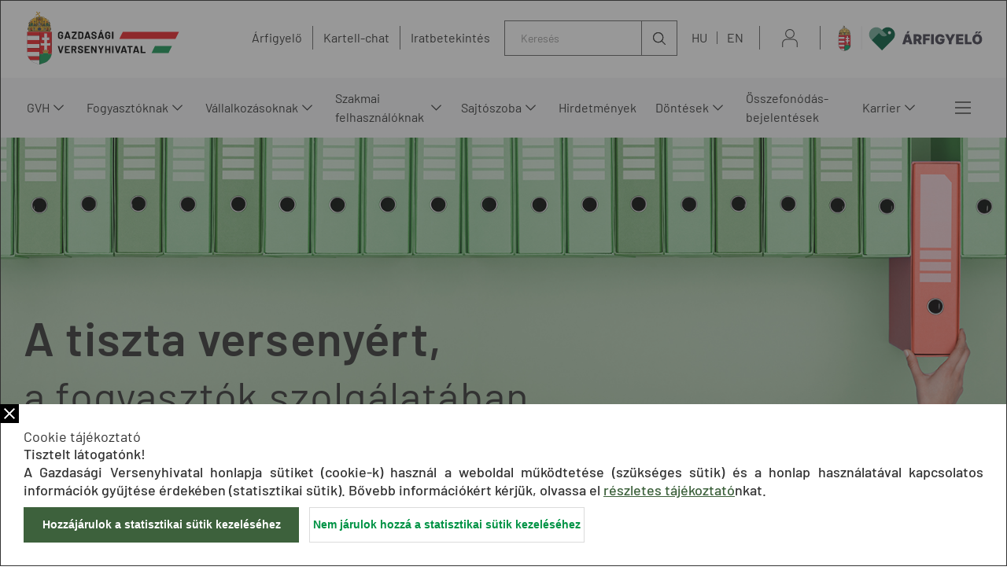

--- FILE ---
content_type: image/svg+xml;charset=UTF-8
request_url: https://kartell.gvh.hu/pimgt/imageFile.t600x?path=/2021-design/fooldal-elemei/linkek-carousel/kiadvanyok
body_size: 913
content:
<svg width="78" height="108" viewBox="0 0 78 108" fill="none" xmlns="http://www.w3.org/2000/svg">
<path d="M1.70996 96.56V8.22999C1.70996 7.29498 1.89412 6.36912 2.25194 5.50528C2.60975 4.64144 3.13421 3.85653 3.79536 3.19538C4.45652 2.53423 5.24142 2.00978 6.10526 1.65196C6.96909 1.29415 7.89495 1.10999 8.82996 1.10999H11.22V94.24L1.70996 96.56Z" fill="#009245"/>
<path d="M8.27996 1.10999C6.53922 1.10998 4.86963 1.8008 3.6378 3.03075C2.40598 4.26071 1.71261 5.92924 1.70996 7.66998V100.81C1.70996 99.0675 2.40216 97.3964 3.63427 96.1643C4.86638 94.9322 6.53749 94.24 8.27996 94.24H76.28V1.10999H8.27996Z" stroke="#333333" stroke-width="2" stroke-miterlimit="10" stroke-linecap="round"/>
<path d="M1.70996 100.81C1.70996 102.422 2.35053 103.969 3.49075 105.109C4.63097 106.249 6.17745 106.89 7.78996 106.89H70.93V94.24" stroke="#333333" stroke-width="2" stroke-miterlimit="10" stroke-linecap="round"/>
</svg>


--- FILE ---
content_type: image/svg+xml;charset=UTF-8
request_url: https://kartell.gvh.hu/assets/2021_gvh-hu/modules_site/gvh-portal/images/instagram-white.svg
body_size: 1567
content:
<svg xmlns="http://www.w3.org/2000/svg" width="16" height="16" fill="#FFFFFF" viewBox="0 0 16 16">
  <path d="M8 0C5.829 0 5.556.01 4.703.048 3.85.088 3.269.222 2.76.42a3.9 3.9 0 0 0-1.417.923A3.9 3.9 0 0 0 .42 2.76C.222 3.268.087 3.85.048 4.7.01 5.555 0 5.827 0 8.001c0 2.172.01 2.444.048 3.297.04.852.174 1.433.372 1.942.205.526.478.972.923 1.417.444.445.89.719 1.416.923.51.198 1.09.333 1.942.372C5.555 15.99 5.827 16 8 16s2.444-.01 3.298-.048c.851-.04 1.434-.174 1.943-.372a3.9 3.9 0 0 0 1.416-.923c.445-.445.718-.891.923-1.417.197-.509.332-1.09.372-1.942C15.99 10.445 16 10.173 16 8s-.01-2.445-.048-3.299c-.04-.851-.175-1.433-.372-1.941a3.9 3.9 0 0 0-.923-1.417A3.9 3.9 0 0 0 13.24.42c-.51-.198-1.092-.333-1.943-.372C10.443.01 10.172 0 7.998 0zm-.717 1.442h.718c2.136 0 2.389.007 3.232.046.78.035 1.204.166 1.486.275.373.145.64.319.92.599s.453.546.598.92c.11.281.24.705.275 1.485.039.843.047 1.096.047 3.231s-.008 2.389-.047 3.232c-.035.78-.166 1.203-.275 1.485a2.5 2.5 0 0 1-.599.919c-.28.28-.546.453-.92.598-.28.11-.704.24-1.485.276-.843.038-1.096.047-3.232.047s-2.39-.009-3.233-.047c-.78-.036-1.203-.166-1.485-.276a2.5 2.5 0 0 1-.92-.598 2.5 2.5 0 0 1-.6-.92c-.109-.281-.24-.705-.275-1.485-.038-.843-.046-1.096-.046-3.233s.008-2.388.046-3.231c.036-.78.166-1.204.276-1.486.145-.373.319-.64.599-.92s.546-.453.92-.598c.282-.11.705-.24 1.485-.276.738-.034 1.024-.044 2.515-.045zm4.988 1.328a.96.96 0 1 0 0 1.92.96.96 0 0 0 0-1.92m-4.27 1.122a4.109 4.109 0 1 0 0 8.217 4.109 4.109 0 0 0 0-8.217m0 1.441a2.667 2.667 0 1 1 0 5.334 2.667 2.667 0 0 1 0-5.334"/>
</svg>

--- FILE ---
content_type: image/svg+xml;charset=UTF-8
request_url: https://kartell.gvh.hu/pimgt/imageFile.t600x?path=/2021-design/fooldal-elemei/linkek-carousel/karrier
body_size: 2946
content:
<svg width="112" height="128" viewBox="0 0 112 128" fill="none" xmlns="http://www.w3.org/2000/svg">
<path d="M90.0001 79.93C88.9034 77.0325 87.0738 74.469 84.6901 72.49C82.9644 70.9846 80.9092 69.9056 78.6901 69.34L63.2201 64.85C62.8874 64.7488 62.5709 64.6006 62.2801 64.41C61.8777 64.137 61.539 63.7803 61.287 63.3644C61.035 62.9485 60.8758 62.4831 60.8201 62L60.1001 55.88C64.6075 52.256 67.7952 47.2478 69.1701 41.63C71.9401 41.38 74.0601 38.31 74.0601 34.44C74.0601 30.86 72.2601 27.96 69.7901 27.34" stroke="#333333" stroke-width="2" stroke-miterlimit="10" stroke-linecap="round"/>
<path d="M26.16 27.38C23.77 28.06 22.03 30.92 22.03 34.44C22.03 38.31 24.14 41.37 26.9 41.63C28.2974 47.2456 31.4932 52.2501 36 55.88L35.3 62C35.2424 62.4826 35.0824 62.9472 34.8306 63.3629C34.5788 63.7785 34.241 64.1355 33.84 64.41C33.5311 64.607 33.1939 64.7554 32.84 64.85L17.43 69.32C15.2088 69.8908 13.1533 70.9768 11.43 72.49C8.27421 75.0947 6.1128 78.7077 5.31 82.72L1.69001 100.83C1.66644 100.956 1.67031 101.085 1.70138 101.21C1.73244 101.334 1.78996 101.45 1.87001 101.55C1.95213 101.648 2.05471 101.726 2.17049 101.78C2.28628 101.833 2.41243 101.861 2.54001 101.86L32.19 108" stroke="#333333" stroke-width="2" stroke-miterlimit="10" stroke-linecap="round"/>
<path d="M82.1301 103.75L61.6001 107.96" stroke="#333333" stroke-width="2" stroke-miterlimit="10" stroke-linecap="round"/>
<path d="M69.8001 27.34C69.8001 27.34 71.0801 1.71002 48.0501 1.71002C25.0201 1.71002 26.1601 27.38 26.1601 27.38" stroke="#333333" stroke-width="2" stroke-miterlimit="10" stroke-linecap="round"/>
<path d="M27.7998 16.37C28.7583 14.5035 30.3927 13.0729 32.3698 12.37C35.4998 11.23 38.9898 12.14 42.0198 13.52C46.3798 15.52 50.1898 17.85 55.0798 18.39C59.5639 19.0425 64.1404 18.3135 68.1998 16.3" stroke="#333333" stroke-width="2" stroke-miterlimit="10" stroke-linecap="round"/>
<path d="M33.8101 64.41L48.0501 79.17" stroke="#333333" stroke-width="2" stroke-miterlimit="10" stroke-linecap="round"/>
<path d="M62.2898 64.41L48.0498 79.17" stroke="#333333" stroke-width="2" stroke-miterlimit="10" stroke-linecap="round"/>
<path d="M55.1602 79.66L48.4102 86.27L41.6602 79.66" stroke="#333333" stroke-width="2" stroke-miterlimit="10" stroke-linecap="round"/>
<path d="M45.0599 83L38.3799 116.18L48.4099 126.29" stroke="#333333" stroke-width="2" stroke-miterlimit="10" stroke-linecap="round"/>
<path d="M51.7502 83L58.4301 116.18L48.4102 126.29" stroke="#333333" stroke-width="2" stroke-miterlimit="10" stroke-linecap="round"/>
<path d="M94.45 118.43C103.949 118.43 111.65 110.729 111.65 101.23C111.65 91.7307 103.949 84.03 94.45 84.03C84.9507 84.03 77.25 91.7307 77.25 101.23C77.25 110.729 84.9507 118.43 94.45 118.43Z" fill="#009245"/>
<path d="M94.4502 109.89V92.5701" stroke="white" stroke-width="2" stroke-miterlimit="10" stroke-linecap="round"/>
<path d="M85.79 101.23H103.11" stroke="white" stroke-width="2" stroke-miterlimit="10" stroke-linecap="round"/>
</svg>


--- FILE ---
content_type: image/svg+xml;charset=UTF-8
request_url: https://kartell.gvh.hu/pimgt/imageFile.t600x?path=/2021-design/fooldal-elemei/linkek-carousel/esemenyek
body_size: 1510
content:
<svg width="98" height="95" viewBox="0 0 98 95" fill="none" xmlns="http://www.w3.org/2000/svg">
<path d="M96.3801 21.9H1.62012V88.49H96.3801V21.9Z" stroke="#333333" stroke-width="2" stroke-miterlimit="10" stroke-linecap="round"/>
<path d="M1.62012 23.82V6.39001H96.3801V23.82" stroke="#333333" stroke-width="2" stroke-miterlimit="10" stroke-linecap="round"/>
<path d="M21.4302 0.5V12.2" stroke="#333333" stroke-width="2" stroke-miterlimit="10"/>
<path d="M76.5703 0.5V12.2" stroke="#333333" stroke-width="2" stroke-miterlimit="10"/>
<path d="M27.8801 35.26H20.6401V42.45H27.8801V35.26Z" fill="#009245"/>
<path d="M44.3699 35.26H37.1299V42.45H44.3699V35.26Z" fill="#009245"/>
<path d="M60.8699 35.26H53.6299V42.45H60.8699V35.26Z" fill="#009245"/>
<path d="M77.3601 35.26H70.1201V42.45H77.3601V35.26Z" fill="#009245"/>
<path d="M27.8801 51.6H20.6401V58.79H27.8801V51.6Z" fill="#009245"/>
<path d="M44.3699 51.6H37.1299V58.79H44.3699V51.6Z" fill="#009245"/>
<path d="M60.8699 51.6H53.6299V58.79H60.8699V51.6Z" fill="#009245"/>
<path d="M77.3601 51.6H70.1201V58.79H77.3601V51.6Z" fill="#009245"/>
<path d="M27.8801 67.9299H20.6401V75.1299H27.8801V67.9299Z" fill="#009245"/>
<path d="M44.3699 67.9299H37.1299V75.1299H44.3699V67.9299Z" fill="#009245"/>
<path d="M60.8699 67.9299H53.6299V75.1299H60.8699V67.9299Z" fill="#009245"/>
<path d="M77.3601 67.9299H70.1201V75.1299H77.3601V67.9299Z" fill="#009245"/>
<path d="M4.4502 87.59V93.5H93.5502V87.59" stroke="#333333" stroke-width="2" stroke-miterlimit="10"/>
</svg>


--- FILE ---
content_type: image/svg+xml;charset=UTF-8
request_url: https://kartell.gvh.hu/pimgt/imageFile.t600x?path=/2021-design/fooldal-elemei/linkek-carousel/kozerdeku-adatok
body_size: 1231
content:
<svg xmlns="http://www.w3.org/2000/svg" viewBox="0 0 86 118.76"><defs><style>.cls-1{fill:#009245;}.cls-2{fill:none;stroke:#333;stroke-linecap:round;stroke-miterlimit:10;stroke-width:2px;}</style></defs><g id="Layer_2" data-name="Layer 2"><g id="Icon_Set" data-name="Icon Set"><polygon class="cls-1" points="73.05 30.86 73.05 6.79 48.99 6.79 73.05 30.86"/><polygon class="cls-1" points="1 81.14 1 105.2 25.06 105.2 1 81.14"/><polyline class="cls-2" points="51.44 105.8 1 105.8 1 6.79 25.06 6.79"/><polyline class="cls-2" points="48.99 6.79 73.05 6.79 73.05 84.19"/><line class="cls-2" x1="17.3" y1="35.85" x2="56.75" y2="35.85"/><line class="cls-2" x1="17.3" y1="49.48" x2="56.75" y2="49.48"/><line class="cls-2" x1="17.3" y1="63.11" x2="56.75" y2="63.11"/><line class="cls-2" x1="17.3" y1="76.74" x2="56.75" y2="76.74"/><path class="cls-2" d="M25.06,2.63V14.94A2.1,2.1,0,0,0,27.17,17H28a2.1,2.1,0,0,0,2.09-1.83l0-.26a7.36,7.36,0,0,1,7.31-6.42h0A7.38,7.38,0,0,1,44.76,15l0,.26A2.1,2.1,0,0,0,46.88,17h0A2.11,2.11,0,0,0,49,14.94V2.63A1.63,1.63,0,0,0,47.36,1H26.69A1.63,1.63,0,0,0,25.06,2.63Z"/><circle class="cls-2" cx="67.81" cy="100.57" r="17.19"/><polyline class="cls-2" points="60.3 100.5 67.24 106.69 77.26 94.44"/></g></g></svg>

--- FILE ---
content_type: image/svg+xml;charset=UTF-8
request_url: https://kartell.gvh.hu/pimgt/imageFile.t600x?path=/2021-design/fooldal-elemei/linkek-carousel/bankszamla-adatok
body_size: 1654
content:
<svg width="92" height="92" viewBox="0 0 92 92" fill="none" xmlns="http://www.w3.org/2000/svg">
<path d="M88 38.74H12.71C11.0531 38.74 9.70996 40.0831 9.70996 41.74V88C9.70996 89.6568 11.0531 91 12.71 91H88C89.6568 91 91 89.6568 91 88V41.74C91 40.0831 89.6568 38.74 88 38.74Z" stroke="#333333" stroke-width="2" stroke-miterlimit="10"/>
<path d="M36.7399 47.45H20.4199C19.3154 47.45 18.4199 48.3454 18.4199 49.45V59.97C18.4199 61.0745 19.3154 61.97 20.4199 61.97H36.7399C37.8445 61.97 38.7399 61.0745 38.7399 59.97V49.45C38.7399 48.3454 37.8445 47.45 36.7399 47.45Z" fill="#009245"/>
<path d="M19.8701 73.58H28.5801" stroke="#333333" stroke-width="2" stroke-miterlimit="10"/>
<path d="M37.29 73.58H46" stroke="#333333" stroke-width="2" stroke-miterlimit="10"/>
<path d="M54.71 73.58H63.42" stroke="#333333" stroke-width="2" stroke-miterlimit="10"/>
<path d="M72.1299 73.58H80.8399" stroke="#333333" stroke-width="2" stroke-miterlimit="10"/>
<path d="M19.8701 82.29H35.8401" stroke="#333333" stroke-width="2" stroke-miterlimit="10"/>
<path d="M44.5498 82.29H80.8398" stroke="#333333" stroke-width="2" stroke-miterlimit="10"/>
<path d="M5.35 53.26C4.19539 53.2573 3.08897 52.7968 2.27348 51.9795C1.45798 51.1621 0.999997 50.0546 1 48.9V5.35C1 4.19631 1.4583 3.08987 2.27409 2.27409C3.08987 1.4583 4.19631 1 5.35 1H77.94C79.0937 1 80.2001 1.4583 81.0159 2.27409C81.8317 3.08987 82.29 4.19631 82.29 5.35V34.35" stroke="#333333" stroke-width="2" stroke-miterlimit="10"/>
<path d="M2.4502 12.61H80.8402" stroke="#333333" stroke-width="2" stroke-miterlimit="10"/>
<path d="M2.4502 22.77H80.8402" stroke="#333333" stroke-width="2" stroke-miterlimit="10"/>
</svg>


--- FILE ---
content_type: image/svg+xml;charset=UTF-8
request_url: https://kartell.gvh.hu/assets/2021_gvh-hu/modules_site/gvh-portal/images/arrow-right.svg
body_size: 353
content:
<svg xmlns="http://www.w3.org/2000/svg" viewBox="0 0 18.05 12.71"><defs><style>.cls-1{fill:none;stroke:#333;stroke-miterlimit:10;}</style></defs><g id="Layer_2" data-name="Layer 2"><g id="Icon_Set" data-name="Icon Set"><polyline class="cls-1" points="11.34 0.35 17.34 6.35 11.34 12.35"/><line class="cls-1" x1="17.34" y1="6.35" y2="6.35"/></g></g></svg>

--- FILE ---
content_type: image/svg+xml;charset=UTF-8
request_url: https://kartell.gvh.hu/pimgt/imageFile.t600x?path=/2021-design/fooldal-elemei/linkek-carousel/kartell-chat
body_size: 1777
content:
<svg width="109" height="88" viewBox="0 0 109 88" fill="none" xmlns="http://www.w3.org/2000/svg">
<path d="M15.8501 53.75H59.9901" stroke="#333333" stroke-width="2" stroke-miterlimit="10" stroke-linecap="round"/>
<path d="M15.8501 63.04H59.9901" stroke="#333333" stroke-width="2" stroke-miterlimit="10" stroke-linecap="round"/>
<path d="M35.4102 3.24002V42.56C35.4128 43.285 35.7026 43.9793 36.2162 44.491C36.7298 45.0027 37.4252 45.29 38.1502 45.29H98.2802C98.641 45.2901 98.9983 45.3618 99.3313 45.5008C99.6642 45.6398 99.9664 45.8435 100.22 46.1L108.75 54.65V3.24002C108.75 2.87935 108.679 2.52224 108.541 2.18915C108.402 1.85607 108.2 1.55356 107.944 1.299C107.689 1.04444 107.385 0.842823 107.052 0.705714C106.718 0.568606 106.361 0.498702 106 0.500018H38.1502C37.4235 0.500018 36.7265 0.788697 36.2127 1.30255C35.6988 1.8164 35.4102 2.51332 35.4102 3.24002V3.24002Z" fill="#009245"/>
<path d="M74.59 45.29V73.41C74.59 73.7698 74.5191 74.1261 74.3814 74.4586C74.2437 74.791 74.0419 75.093 73.7875 75.3475C73.533 75.6019 73.231 75.8037 72.8986 75.9414C72.5661 76.0791 72.2098 76.15 71.85 76.15H11.72C10.9932 76.1508 10.2961 76.4383 9.78 76.95L1.25 85.5V34.09C1.25 33.7293 1.3212 33.3722 1.45953 33.0391C1.59785 32.706 1.80057 32.4035 2.05606 32.149C2.31155 31.8944 2.61479 31.6928 2.94838 31.5557C3.28197 31.4186 3.63934 31.3487 4 31.35H35.43" stroke="#333333" stroke-width="2" stroke-miterlimit="10" stroke-linecap="round"/>
<path d="M94.1498 13.61H50.0098" stroke="white" stroke-width="2" stroke-miterlimit="10" stroke-linecap="round"/>
<path d="M50.0098 22.9H94.1498" stroke="white" stroke-width="2" stroke-miterlimit="10" stroke-linecap="round"/>
<path d="M50.0098 32.1901H94.1498" stroke="white" stroke-width="2" stroke-miterlimit="10" stroke-linecap="round"/>
</svg>


--- FILE ---
content_type: image/svg+xml;charset=UTF-8
request_url: https://kartell.gvh.hu/pimgt/imageFile.t600x?path=/2021-design/fooldal-elemei/linkek-carousel/gondolja-vegig-higgadtan
body_size: 3351
content:
<svg width="86" height="110" viewBox="0 0 86 110" fill="none" xmlns="http://www.w3.org/2000/svg">
<path d="M43 87.33V101.79H46.66C49.695 101.79 52.6058 100.585 54.7528 98.4399C56.8998 96.2947 58.1073 93.385 58.11 90.35V87.35L43 87.33Z" fill="#009245"/>
<path d="M70.8601 44.2C70.8632 39.6266 69.7404 35.1228 67.5908 31.0861C65.4411 27.0494 62.3308 23.6039 58.5343 21.0539C54.7378 18.5039 50.3719 16.9277 45.8221 16.4645C41.2722 16.0012 36.6783 16.6652 32.4457 18.3978C28.2132 20.1303 24.4723 22.8782 21.5533 26.3989C18.6342 29.9195 16.6267 34.1046 15.708 38.5848C14.7893 43.065 14.9877 47.7024 16.2856 52.0877C17.5835 56.4731 19.9411 60.4715 23.1501 63.73C26.2533 66.8145 28.0203 70.9949 28.0701 75.37V75.47H57.9301V75.37C57.9219 73.2598 58.3311 71.1689 59.1343 69.2175C59.9375 67.2661 61.1188 65.4929 62.6101 64C65.2294 61.4115 67.3077 58.3279 68.724 54.9287C70.1404 51.5295 70.8665 47.8825 70.8601 44.2V44.2Z" stroke="#333333" stroke-width="2" stroke-miterlimit="10" stroke-linecap="round"/>
<path d="M24.3003 42.57C24.6988 38.0336 26.6983 33.787 29.9412 30.59C33.1841 27.3929 37.4587 25.4539 42.0003 25.12C42.4503 25.12 42.9103 25.07 43.3703 25.07C48.0209 25.0676 52.5123 26.7639 56.0003 29.84" stroke="#333333" stroke-width="2" stroke-miterlimit="10" stroke-linecap="round"/>
<path d="M27.8901 81.34H58.1101" stroke="#333333" stroke-width="2" stroke-miterlimit="10" stroke-linecap="round"/>
<path d="M27.8904 87.33H58.1004C58.1004 91.165 56.5769 94.8429 53.8651 97.5547C51.1534 100.266 47.4754 101.79 43.6404 101.79H42.3404C38.5053 101.79 34.8274 100.266 32.1156 97.5547C29.4038 94.8429 27.8804 91.165 27.8804 87.33V87.33H27.8904Z" stroke="#333333" stroke-width="2" stroke-miterlimit="10" stroke-linecap="round"/>
<path d="M38.5303 102V103.57C38.5303 104.756 39.0012 105.892 39.8395 106.731C40.6778 107.569 41.8148 108.04 43.0003 108.04V108.04C44.1858 108.04 45.3228 107.569 46.161 106.731C46.9993 105.892 47.4703 104.756 47.4703 103.57V102" stroke="#333333" stroke-width="2" stroke-miterlimit="10" stroke-linecap="round"/>
<path d="M43 9.11999V1.91998" stroke="#333333" stroke-width="2" stroke-miterlimit="10" stroke-linecap="round"/>
<path d="M31.0203 11.23L28.5503 4.46997" stroke="#333333" stroke-width="2" stroke-miterlimit="10" stroke-linecap="round"/>
<path d="M20.4801 17.31L15.8501 11.8" stroke="#333333" stroke-width="2" stroke-miterlimit="10" stroke-linecap="round"/>
<path d="M12.6599 26.64L6.41992 23.04" stroke="#333333" stroke-width="2" stroke-miterlimit="10" stroke-linecap="round"/>
<path d="M8.49015 38.07L1.41016 36.82" stroke="#333333" stroke-width="2" stroke-miterlimit="10" stroke-linecap="round"/>
<path d="M8.49015 50.24L1.41016 51.49" stroke="#333333" stroke-width="2" stroke-miterlimit="10" stroke-linecap="round"/>
<path d="M77.5103 50.24L84.5903 51.49" stroke="#333333" stroke-width="2" stroke-miterlimit="10" stroke-linecap="round"/>
<path d="M77.5103 38.07L84.5903 36.82" stroke="#333333" stroke-width="2" stroke-miterlimit="10" stroke-linecap="round"/>
<path d="M73.3403 26.64L79.5803 23.04" stroke="#333333" stroke-width="2" stroke-miterlimit="10" stroke-linecap="round"/>
<path d="M65.52 17.31L70.15 11.8" stroke="#333333" stroke-width="2" stroke-miterlimit="10" stroke-linecap="round"/>
<path d="M54.98 11.23L57.45 4.46997" stroke="#333333" stroke-width="2" stroke-miterlimit="10" stroke-linecap="round"/>
</svg>


--- FILE ---
content_type: image/svg+xml;charset=UTF-8
request_url: https://kartell.gvh.hu/assets/2021_gvh-hu/modules_site/gvh-portal/images/arrow-left.svg
body_size: 360
content:
<svg xmlns="http://www.w3.org/2000/svg" viewBox="0 0 18.05 12.71"><defs><style>.cls-1{fill:none;stroke:#333;stroke-miterlimit:10;}</style></defs><g id="Layer_2" data-name="Layer 2"><g id="Icon_Set" data-name="Icon Set"><polyline class="cls-1" points="6.71 12.35 0.71 6.35 6.71 0.35"/><line class="cls-1" x1="0.71" y1="6.35" x2="18.05" y2="6.35"/></g></g></svg>

--- FILE ---
content_type: image/svg+xml;charset=UTF-8
request_url: https://kartell.gvh.hu/pimgt/imageFile.t600x?path=/2021-design/fooldal-elemei/linkek-carousel/jogi-hatter
body_size: 3531
content:
<svg width="116" height="102" viewBox="0 0 116 102" fill="none" xmlns="http://www.w3.org/2000/svg">
<path d="M28.0896 36.45C28.0875 40.4308 26.7547 44.2967 24.3032 47.4332C21.8517 50.5696 18.4221 52.7965 14.5596 53.76C17.1921 54.4299 19.943 54.4885 22.6017 53.9312C25.2603 53.3738 27.7561 52.2154 29.8979 50.5446C32.0398 48.8738 33.7708 46.735 34.9584 44.2919C36.146 41.8488 36.7587 39.1664 36.7496 36.45H28.0896Z" fill="#009245"/>
<path d="M106.31 36.45C106.308 40.4308 104.975 44.2967 102.523 47.4332C100.072 50.5696 96.6423 52.7965 92.7798 53.76C94.1948 54.1217 95.6493 54.3065 97.1098 54.31C99.4577 54.3139 101.783 53.8548 103.954 52.9591C106.124 52.0633 108.096 50.7483 109.758 49.0895C111.42 47.4307 112.738 45.4605 113.637 43.2916C114.537 41.1228 115 38.7979 115 36.45H106.31Z" fill="#009245"/>
<path d="M92.6096 90.29H23.3896C20.9044 90.29 18.8896 92.3048 18.8896 94.79V95.53C18.8896 98.0153 20.9044 100.03 23.3896 100.03H92.6096C95.0949 100.03 97.1096 98.0153 97.1096 95.53V94.79C97.1096 92.3048 95.0949 90.29 92.6096 90.29Z" stroke="#333333" stroke-width="2" stroke-miterlimit="10" stroke-linecap="round"/>
<path d="M52.5898 70.8H63.4099C68.1837 70.8 72.7621 72.6965 76.1378 76.0721C79.5134 79.4478 81.4099 84.0262 81.4099 88.8V90.29H34.5898V88.8C34.5898 84.0262 36.4863 79.4478 39.8619 76.0721C43.2376 72.6965 47.8159 70.8 52.5898 70.8V70.8Z" stroke="#333333" stroke-width="2" stroke-miterlimit="10" stroke-linecap="round"/>
<path d="M58 70.8V13.16" stroke="#333333" stroke-width="2" stroke-miterlimit="10" stroke-linecap="round"/>
<path d="M63.5897 7.55998C63.5877 6.45481 63.2581 5.37503 62.6427 4.45708C62.0273 3.53912 61.1535 2.82419 60.1319 2.40263C59.1103 1.98107 57.9867 1.8718 56.903 2.08861C55.8193 2.30543 54.8242 2.83862 54.0434 3.62079C53.2626 4.40296 52.7312 5.39902 52.5164 6.4831C52.3015 7.56718 52.4128 8.69063 52.8361 9.71149C53.2595 10.7323 53.976 11.6048 54.8951 12.2186C55.8141 12.8324 56.8945 13.16 57.9997 13.16C58.7346 13.16 59.4623 13.0151 60.1412 12.7335C60.82 12.452 61.4367 12.0393 61.9559 11.5192C62.4751 10.999 62.8867 10.3816 63.167 9.70225C63.4474 9.02289 63.591 8.29491 63.5897 7.55998Z" stroke="#333333" stroke-width="2" stroke-miterlimit="10" stroke-linecap="round"/>
<path d="M36.7498 36.45C36.7498 41.1867 34.8681 45.7295 31.5187 49.0789C28.1693 52.4283 23.6266 54.31 18.8898 54.31C14.153 54.31 9.61026 52.4283 6.26086 49.0789C2.91146 45.7295 1.02979 41.1867 1.02979 36.45H36.7498Z" stroke="#333333" stroke-width="2" stroke-miterlimit="10" stroke-linecap="round"/>
<path d="M8.38965 25.88L18.8896 10.81" stroke="#333333" stroke-width="2" stroke-miterlimit="10" stroke-linecap="round"/>
<path d="M29.3896 25.88L18.8896 10.81" stroke="#333333" stroke-width="2" stroke-miterlimit="10" stroke-linecap="round"/>
<path d="M52.4097 7.56L18.8896 10.81" stroke="#333333" stroke-width="2" stroke-miterlimit="10" stroke-linecap="round"/>
<path d="M79.25 36.45C79.25 41.1867 81.1317 45.7295 84.4811 49.0789C87.8305 52.4283 92.3732 54.31 97.11 54.31C101.847 54.31 106.39 52.4283 109.739 49.0789C113.088 45.7295 114.97 41.1867 114.97 36.45H79.25Z" stroke="#333333" stroke-width="2" stroke-miterlimit="10" stroke-linecap="round"/>
<path d="M107.61 25.88L97.1099 10.81" stroke="#333333" stroke-width="2" stroke-miterlimit="10" stroke-linecap="round"/>
<path d="M86.6099 25.88L97.1099 10.81" stroke="#333333" stroke-width="2" stroke-miterlimit="10" stroke-linecap="round"/>
<path d="M63.5898 7.56L97.1098 10.81" stroke="#333333" stroke-width="2" stroke-miterlimit="10" stroke-linecap="round"/>
</svg>
